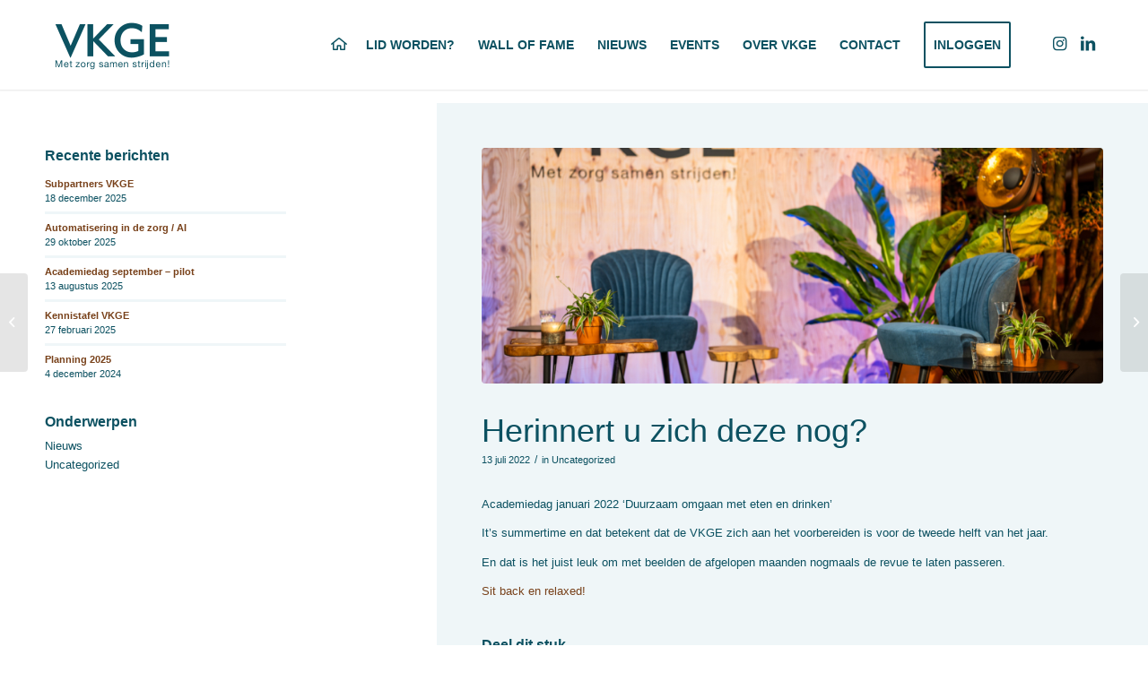

--- FILE ---
content_type: text/css; charset=utf-8
request_url: https://vkge.nl/wp-content/themes/enfold-child/style.css?ver=5.6.10
body_size: 4881
content:
/*
Theme Name: VKGE
Description: A <a href='http://codex.wordpress.org/Child_Themes'>Child Theme</a> for the Enfold Wordpress Theme. If you plan to do a lot of file modifications we recommend to use this Theme instead of the original Theme. Updating wil be much easier then.
Version: 1.0
Author: Kriesi
Author URI: http://www.kriesi.at
Template: enfold
*/



/*Add your own styles here:*/

/* header */
@media only screen and (min-width: 980px) {
	#top #header:not(.header-scrolled) #header_main > .container .main_menu .av-main-nav > li > a {
		display: flex;
		flex-direction: column;
		justify-content: center;
		line-height: inherit!important;
		padding-bottom: 15px;
		padding-top: 15px;
	}
	#top #header:not(.header-scrolled) #header_main nav .social_bookmarks {
		top: 50%;
	}
}
@media only screen and (max-width: 979px) {
	#top #header .social_bookmarks {
		display: none!important;
	}
}
#top .avia-menu.av-main-nav-wrap.av_menu_icon_beside {
    border: none;
    margin-right: 10px;
}

/*	show/hide nav arrows depending on options and state of slider	*/
#top .av_slideshow_full.av-slideshow-ui.av-loop-endless .avia-slideshow-arrows > a,
#top .av_slideshow_full.av-slideshow-ui.av-loop-manual-endless .avia-slideshow-arrows > a,
#top .av_slideshow_full.av-slideshow-ui .avia-slideshow-arrows.av-visible-prev > a.prev-slide,
#top .av_slideshow_full.av-slideshow-ui .avia-slideshow-arrows.av-visible-next > a.next-slide{
	width: 60px;
	margin: -30px 15px 0;
}
	
#top .social_bookmarks li {
	width: 32px;
}
#top .social_bookmarks li a::before {
    color: #0c5161;
    font-size: 18px;
}
#top #wrap_all .social_bookmarks li:hover a {
    background-color: #0c5261;
    border-radius: 8px;
}
#top #wrap_all .social_bookmarks li:hover a::before {
	color: #fff;	
}

/* menu */
.main_menu .menu .home-icon .avia-menu-text {
	font-size: 0;
}
.main_menu .menu .home-icon .avia-menu-text::after {
	content: '';
    display: block;
    bottom: 40px;
    left: 0;
    width: 18px;
    position: absolute;
    border: none;
    height: 18px;
    overflow: hidden;
    background: transparent url(https://vkge.nl/wp-content/uploads/2020/09/home-icon.png) 0 0 no-repeat;	
}
#top .header-scrolled .main_menu .menu .home-icon .avia-menu-text::after {
	bottom: 16px;
}

/* home */
@media only screen and (max-width: 480px) {
	#top.home .avia-tooltip,
	#top.page-id-37 .avia-tooltip {
		width: 240px !important;
	}
	.responsive #top.home #wrap_all .slide-entry,
	.responsive #top.page-id-37 #wrap_all .slide-entry{
		width: 33% !important;
		margin: 4%!important;
		max-height: 150px!important;
	}
	
}

/* banner */
.avia-fullwidth-slider .slideshow_caption {
	padding: 50px 0 0 8%!important;
}
.avia-fullwidth-slider .slideshow_caption .slideshow_align_caption {
	vertical-align: top;	
}
.avia-fullwidth-slider .slideshow_caption .avia-caption-title {
	font-size: 36px;
	line-height: 48px;
	font-family: 'playfair display';
	color: #fff;	
}
.avia-fullwidth-slider .slideshow_caption .avia-caption-content {
	font-size: 18px;
	font-style: italic;
	color: #78411A;
}

/* headings */
.template-page .entry-content-wrapper h1, .template-page .entry-content-wrapper h2 {
    text-transform: inherit;
    letter-spacing: inherit;
	font-size: 36px;
	line-height: 44px;
	font-weight: 400;
}
.template-page .entry-content-wrapper h3 {
    font-weight: 400;
}

/* content */
#half-color .container .content { 
	margin-top: 0;
}
@media only screen and (min-width: 990px) {
	#half-color .container .content { 
		background: linear-gradient(90deg, #ffffff 50%, #EFF6F8 50%);
		margin-bottom: 50px;
	}
}
@media only screen and (max-width: 989px) {
	body #half-color.container_wrap .flex_column.avia-builder-el-last {
		padding: 0!important;
	}
}
.av_textblock_section a {
	text-decoration: underline;
}

/* persons */
#top .avia-team-member {
    background: #fff;
    padding: 30px;
    border-radius: 8px;
    box-shadow: 0px 3px 6px rgba(0,0,0,0.15);
}
#top .avia-team-member  .team-member-description {
    width: 100%;
}
#top .avia-team-member   .team-img-container {
    float: left;
    border-radius: 100%;
    margin-right: 30px;
}
#top .avia-team-member .team-member-name {
    color: #78411A;
}

@media only screen and (max-width: 767px) {
	#top .avia-team-member   .team-img-container {
		margin-bottom: 30px;
	}
	#top .avia-team-member .team-member-name {
		clear: both;	
	}
}

/* logo slider */
.border .template-page > .post-entry {
    border: 1px solid #E5E8EC!Important;
}
@media only screen and (min-width: 1200px) {
	.border .template-page > .post-entry {
		margin-left: -50px;
		margin-right: -50px;
	}
}
.avia-logo-element-container .avia-content-slider-inner {
    margin: 0 100px 20px;
}
#top .people-grid.avia-logo-element-container .avia-content-slider-inner {
	margin: 0 50px 20px;
}
	@media only screen and (max-width: 1199px) {
		.avia-logo-element-container .avia-content-slider-inner {
			margin: 0;
		}
		#top #footer-page .avia-logo-element-container .slide-image {
			max-height: 110px;
		}
		#top #footer-page .avia-smallarrow-slider-heading {
			display: none;
		}
	}

#top .people-grid .avia-logo-element-container .avia-content-slider-inner .slide-entry,
.avia-logo-element-container .avia-content-slider-inner .slide-entry {
	display: flex;
    padding: 15px!important;
}
#top .avia-logo-element-container.people-grid .avia-content-slider-inner .slide-entry img,
.avia-logo-element-container .avia-content-slider-inner .slide-entry img {
	margin: auto!important;
	border-radius: 100%;
}
#top .avia-logo-element-container.people-grid .avia-content-slider-inner .slide-entry img {
	width: 150px;
	height: 150px;
	object-fit: cover;
}
.avia-logo-grid .avia-content-slider-inner .slide-entry img {
	border-radius: 0;
	image-rendering: -webkit-optimize-contrast;
}
#top .avia-logo-grid .slide-image {
    display: flex;
    background: none;
}

#top .people-grid .team-img-container img {
    max-width: 120px;
    max-height: 120px;
}
#top .people-grid.avia-content-slider {
	margin-top: 0;
}
#top.home .avia-smallarrow-slider-heading {
	display: none;
}
@media only screen and (max-width: 767px) {
	#top .people-grid.avia-logo-element-container .avia-content-slider-inner {
		margin: 0;
	}
	.responsive #top #wrap_all .people-grid .slide-entry {
		width: 35%!important;
		max-height: 150px!important;
		padding: 5px!important;
	}
}

#top .avia-logo-grid .slide-entry:hover {
    background: #eff6f8;
}

#top .avia-logo-grid .slide-entry {
    border-radius: 8px;
    transition: all 0.5s ease;
}

#top .avia-tooltip { 
	width: 340px !important; 
	padding: 20px;
	color: #08414d!important;
	background: #fff!important;
	box-shadow: 0px 3px 6px rgba(0,0,0,0.2);
	text-align: left;
}
#top .avia-tooltip .avia-arrow {
	background: #fff!important;
	box-shadow: 0px 3px 6px rgba(0,0,0,0.2);
}
#top .avia-tooltip h2 {
    color: #78411A;
	font-size: 17px;
	font-weight: 400;
	margin-top: 0px;
}
#top .avia-tooltip h2::before, #top .avia-tooltip h2::after {
	content: '"';
    font-size: 20px;
	top: 5px;
}
#top .avia-tooltip h2::before {
	left: 10px;
	
}
#top .avia-tooltip h2::after {
	right: 10px;
}
#top .avia-tooltip h3 {
	font-size: 14px;
	font-weight: 600;
	font-family: inherit;
}
@media only screen and (max-width: 767px) {
	.avia-logo-element-container .avia-content-slider-inner {
		margin: inherit;
	}
    .responsive #top #wrap_all .slide-entry-wrap {
		display: flex;
		flex-wrap: wrap;
		justify-content: center;
	}
	.responsive #top #wrap_all .slide-entry {
		width: 16% !important;
		margin: 2%!important;
		padding: 0!important;
		max-height: 60px!important;
	}
}
@media only screen and (max-width: 480px) {
	#top.page-id-33 .avia-tooltip {
		width: 260px !important;
		margin-left: 10px;
	}
}
@media only screen and (min-width: 768px) {
	#top .avia-smallarrow-slider .avia-slideshow-arrows {
		width: 100%;
		top: 85px;
	}
	#top .avia-smallarrow-slider .avia-slideshow-arrows a {
		color: #78411A;
		font-size: 20px;
		font-weight: bold!important;
		margin: 0 30px
	}
	#top .avia-smallarrow-slider .avia-slideshow-arrows a::before {
		background: none;
		font-weight: bold;
	}
	#top .avia-smallarrow-slider .slide-entry-wrap {
    	display: flex;
	}
}

/* home - promobox */
.av_promobox {
    border-radius: 8px;
    box-shadow: 0px 3px 6px rgba(0,0,0,0.2);
    border: 0;
}
.av_promobox p {
    font-size: 16px;
    font-family: 'playfair display', 'HelveticaNeue', 'Helvetica Neue', 'Helvetica-Neue', Helvetica, Arial, sans-serif;
    line-height: 20px;
    margin: 0;
}
.av_promobox .avia-button {
    font-weight: 600;
    font-size: 14px;
}

/* events - home */
.av-upcoming-events {
    display: flex;
    flex-wrap: wrap;
    justify-content: flex-start;
}
.av-upcoming-events a {
    display: flex;
    flex-direction: column;  
	justify-content: space-between;
    background: #fff;
    padding: 20px!important;
    box-shadow: 0 4px 10px 0px rgba(83,83,83,0.2);
    border-radius: 5px;
}
.av-upcoming-events a {
	width: 48%;
	margin-top: 20px;
    margin-right: 1%;
    margin-left: 1%;	
}
.home .av-upcoming-events a {
	width: 30%;
    margin-top: 20px;
    margin-right: 1.5%;
    margin-left: 1.5%;	
}
@media only screen and (max-width: 980px) {
	.home .av-upcoming-events a {
		width: 100%;		
		margin-right: 0;
    	margin-left: 0;	
	}
}
@media only screen and (max-width: 767px) {
	.av-upcoming-events a {
		width: 100%;
		margin-right: 2%;
		margin-left: 25%;	
	}
	.home .av-upcoming-events a {
		width: 100%;	
	}
}
.av-upcoming-events a img {
    border-radius: 4px;
    width: 100%;
    margin-bottom: 20px;
}
.av-upcoming-events a .av-upcoming-event-data {
    display: flex;
    flex-wrap: nowrap;
	margin-bottom: auto;
}
.av-upcoming-events a .av-upcoming-event-data .av-upcoming-event-title {
    margin-left: 10px;
    color: #78411A;
    font-weight: 400;
}
.av-upcoming-events a .av-upcoming-event-data .av-upcoming-event-schedule {
    background: #E5E8EC;
    color: #0C5261;
    padding: 8px 12px;
    border-radius: 8px;
    width: 85px;
    font-size: 13px;
    font-weight: bold;
    line-height: 12px;
    text-align: center;
    text-transform: uppercase;
    position: relative;
}
.av-upcoming-events a .av-upcoming-event-data .av-upcoming-event-schedule .tribe-event-date-start::after {
    content: '';
    background: rgba(229,232,236,0.6);
    position: absolute;
    bottom: 8px;
    width: 100%;
    height: 12px;
    left: 0;
}
.av-upcoming-events a .av-upcoming-event-desc { display: none; }
.av-upcoming-events a .av-upcoming-event-desc p {
	color: #0C5261;
	margin: 4px 0;
	font-size: 13px;
    line-height: 18px;
}
.av-upcoming-events a .av-upcoming-event-desc .link {
	text-transform: uppercase;
	text-decoration: underline;
	font-weight: bold;
}

@media only screen and (max-width: 767px) { 
    .post-grid .av-upcoming-events a .av-upcoming-event-data {
        flex-direction:column;
    }
    .post-grid .av-upcoming-events a .av-upcoming-event-data .av-upcoming-event-title {
        margin: 5px 0;
    }
}
@media only screen and (max-width: 988px) { 
    .post-grid .av-upcoming-events a {
        width: 100%;
        margin-left:0;
    }
}

/* events single */
@media only screen and (min-width: 768px) {
	.single-tribe_events .tribe-events-pg-template .container {
		background: linear-gradient(90deg, #ffffff 38%, #EFF6F8 0%);
		margin-bottom: 60px;
	}
	.single-tribe_events .tribe-events-pg-template .av-single-event-content {
		width: 50%;
		margin: 0 50px 50px;
	}
}
#top .tribe-events-single {
    padding-top: 30px;
}
#top .tribe-events-single .tribe-events-single-event-title.summary.entry-title {
    color: #0C5261;
    font-weight: 400;
    font-size: 36px;
}
#top .tribe-events-single .event-title {
    margin: 15px 0 50px;
}
.tribe-events-single .event-date .tribe-event-date-start {
    background: #BDCCCD;
	padding: 5px;
    position: relative;
    display: flex;
    justify-content: center;
    flex-direction: column;
    text-align: center;
    width: 75px;
    height: 75px;
    border-radius: 100%;
    font-size: 14px;
    font-family: 'roboto', 'HelveticaNeue', 'Helvetica Neue', 'Helvetica-Neue', Helvetica, Arial, sans-serif;
    line-height: 17px;
    text-transform: uppercase;
}
.tribe-events-single .event-date .tribe-event-date-start::after {
    content: '';
    position: absolute;
    bottom: 18px;
    left: 7px;
    width: 60px;
    height: 20px;
    background: rgba(189,204,205,0.5);
}
#top .tribe-events-single a.tribe-events-button {
    background: #0C5261;
    color: #fff;
    border: none;
    margin-right: 15px;
}
.single-tribe_events .tribe-events-single-event-description h2,
.single-tribe_events .tribe-events-single-event-description h3 {
    color: #78411A;
    font-weight: 400;
}
.single-tribe_events .tribe-events-cal-links {
    padding-top: 30px;
    border-top: 1px dashed #BDCCCD;
    width: 100%;
}
/* sidebar */
@media only screen and (min-width: 989px) {
	.responsive .tribe-events-single .tribe-events-single-section.tribe-events-event-meta.primary .tribe-events-meta-group {
		width: 100%;
		margin-right: 0;
	}
}
.tribe-events-single .av-single-event-meta-bar-inner {
    padding: 0;
    border: none;
}
.tribe-events-single .av-single-event-meta-bar-inner {
    padding: 0;
    border: none;
    color: #0C5261;
}
@media only screen and (min-width: 989px) {
	.tribe-events-single .av-single-event-meta-bar-inner {
		padding-right: 100px;	
	}
}
.tribe-events-single dl {
    display: flex;
    flex-direction: row;
    flex-wrap: wrap;
}
.tribe-events-single dl dt {
    width: 30%;
    color: #000;
}
.tribe-events-single dl dd {
    width: 65%;
}
h2.tribe-events-single-section-title {
    font-size: 14px;
    font-weight: 900;
    font-family: inherit;
}
.tribe-events-single .av-single-event-meta-bar-inner a {
	color: #0C5261;
}
.tribe-events-single .av-single-event-meta-bar-inner .event-extra-info {
	margin-top: 30px;
}

@media only screen and (max-width: 768px) {
    .responsive .av-single-event-content {
        display: flex;
        flex-direction: column;
    }
    .tribe-events-single-event-description.tribe-events-content.entry-content.description {
        order: 1;
    }
    .single-tribe_events .tribe-events-cal-links {
        order: 3;
    }
}

/* Blog grid */
@media only screen and (max-width: 988px) {
	.responsive #top .post-grid .av-masonry a.av-masonry-entry {
		width: 100%;
		max-height: 400px;
		min-height: 340px;
	}
	.responsive #top .post-grid .av-masonry .av-inner-masonry {
		background: #fff!important;
	}
}

/* Blog post single */
@media only screen and (min-width: 989px) {
	.post-template-default.single-post .template-single-blog main.content {
		background: #EFF6F8;
		width: 63%;
    	margin-left: 10%;
	}
}
@media only screen and (max-width: 767px) {
	.post-template-default.single-post .big-preview.single-big {
		padding: 0 0px 10px 0;
	}
}
.post-template-default.single-post .template-single-blog {
    margin-top: 15px;
    margin-bottom: 50px;
}
.post-template-default.single-post .av-share-box ul li a {
    background: #fff;
}
.post-template-default.single-post .entry-content-wrapper .post-title {
    font-size: 36px;
    font-weight: 400;
    margin-bottom: 5px;
}
.post-template-default.single-post .entry-content-header {
    margin: 20px 0;
}
/* widget */
.sidebar .widgettitle {
    text-transform: inherit;
    letter-spacing: inherit;
    font-size: 16px;
}
.sidebar .widget {
    padding: 0 0 30px;
}
.sidebar .widget.widget_recent_entries ul li {
    display: flex;
    flex-wrap: wrap;
    justify-content: flex-start;
    flex-direction: column;
}
.sidebar .widget.widget_recent_entries ul li a {
    font-style: normal;
    font-family: inherit;
    font-weight: 600;
    color: #78411A;
}

/* Formulieren */
#top .wpcf7-form label,
#top .main_color .avia_ajax_form fieldset label {
    color: #0C5261;
    font-weight: normal;
}
#top .wpcf7-form .wpcf7-form-control,
#top .main_color .avia_ajax_form fieldset input,
#top .main_color .avia_ajax_form fieldset textarea {
	background: #fff;
    border-radius: 3px;
    border-color: #BDCCCD;
    padding: 10px;
}
#top .wpcf7-form .wpcf7-acceptance { background: none; }
#top .wpcf7-form .wpcf7-form-control.wpcf7-submit,
#top .main_color .avia_ajax_form input.button {
    padding: 14px 30px;
    border-radius: 8px;
    background: #78411A;
    color: #fff;
    text-transform: uppercase;
    font-weight: 600;
    font-family: inherit;
	transition: all 0.5s ease;
}
#top .wpcf7-form .wpcf7-form-control.wpcf7-submit:hover,
#top .main_color .avia_ajax_form input.button:hover {
	background: #a25e2d;
}
#top .wpcf7 form .wpcf7-response-output {
    background: #ffffff;
    margin: 30px 0;
    border-radius: 8px;
    padding: 8px 15px;
}
#top .wpcf7 form.invalid .wpcf7-response-output, 
#top .wpcf7 form.unaccepted .wpcf7-response-output {
	border: 1px solid #af1212!important;
	color: #af1212;
}
#top .wpcf7 form.sent .wpcf7-response-output {
	border: 1px solid #0c5261!important;
	color: #0c5261;
}
#top .wpcf7-form .wpcf7-acceptance {
    padding: 0;
}
#top .wpcf7-form .wpcf7-acceptance .wpcf7-list-item {
   margin: 15px 0; 
}
#top .wpcf7-form .wpcf7-acceptance .wpcf7-list-item a {
    color: #0C5261;
}
/* blog grid */
.av-masonry .av-inner-masonry {
    border-radius: 8px;
	box-shadow: 4px 3px 5px rgba(0,0,0,0.1);
}
.av-masonry .av-masonry-container .av-inner-masonry-content {
    background: #fff; 
}
.av-masonry .av-masonry-outerimage-container {
    position: relative!important;
    display: flex;
	padding: 20px;
}
.av-masonry .av-masonry-image-container {
    display: flex;
    height: 200px;
    width: 100%;
    position: relative;
	border-radius: 4px;
}
.av-masonry .avia-arrow {
    display: none;
}

.av-masonry .av-inner-masonry-content-pos-content { text-align: left;}
.av-masonry .av-inner-masonry-content-pos-content h3 { color: #78411A; font-size: 18px; }


.page-id-35 .av-masonry-entry-content.entry-content {
    max-height: 2em;
}
@media only screen and (min-width: 1200px) {
	.page-id-35 .av-masonry .av-masonry-image-container { height: 150px;	}
}

/* blog detail */
#top .av-share-box ul.av-share-box-list {
    display: flex;
    justify-content: space-between;
}
ul.av-share-box-list li.av-share-link {
    width: 100%;
    order: 9;
}
ul.av-share-box-list li.av-social-link-linkedin {    order: 1;}
ul.av-share-box-list li.av-social-link-whatsapp {    order: 10;}

/* timeline */
.avia-timeline-vertical.avia-timeline-animate .av-milestone-icon-wrap:after {
	opacity: 1;
}
.avia-timeline .av-milestone {
    display: flex;
    flex-direction: column;
	padding: 0!important;
}
.avia-timeline-container .avia-timeline .av-milestone {
	animation: avia-fadein 0.5s 1 ease-out;
}
.avia-timeline .av-milestone .av-milestone-date {
    text-align: center;
    padding: 0;
	color: #78411A;
    background: #fff;
    font-size: 20px;
    z-index: 9999!important;
}
@media only screen and (min-width: 768px) {
	#half-color .avia-timeline .av-milestone .av-milestone-date {
		background: #eff6f8;
	}
}
@media only screen and (max-width: 767px) {
	.avia-timeline .av-milestone .av-milestone-date {
		background: #fff;
	}
}
.avia-timeline .av-milestone .av-milestone-icon-wrap {
    position: absolute;
    left: 50%;
    margin-left: -45px;
    margin-top: 20px;
    margin-bottom: 0;
    height: auto!important;
    bottom: 0;
    top: 0;
    z-index: -1!important;
	animation: avia-fadein 0.25s 1 ease-out;
}
.avia-timeline .av-milestone .av-milestone-icon-wrap:after {
    border-width: 2px;
    border-color: #BDCCCD;
	animation: none!important;
	left: inherit;
	height: 100%!important;
}
.avia-timeline .av-milestone .av-milestone-icon-wrap .milestone_icon {
    display: none;
}
.avia-timeline .av-milestone .av-milestone-content-wrap {
    width: 100%;
    margin-top:-20px;
    margin-bottom: 30px;
    padding: 30px!important;;
	z-index: 9999!important;
}
@media only screen and (max-width: 767px) {
	.avia-timeline .av-milestone .av-milestone-content-wrap {
		margin-top: 30px;
    	margin-bottom: 30px;
    	padding: 10px!important;
	}
}
.avia-timeline .av-milestone .av-milestone-content-wrap .av-milestone-contentbox {
	border-radius: 8px;
	text-align: center;
}
.avia-timeline .av-milestone .av-milestone-content-wrap .av-milestone-contentbox::before,
.avia-timeline .av-milestone .av-milestone-content-wrap .av-milestone-contentbox::after {
    display: none;
}
.avia-timeline-container .avia-timeline .av-milestone:last-child::after {
    content:  '';
    position: absolute;
    width: 20px;
    height: 20px;
    border-radius: 100%;
    background: #BDCCCD;
    bottom: 0;
    left: 50%;
    margin-left: -9px;
    z-index: 9;
}

/* masonry gallery */
.av-masonry-gallery .av-inner-masonry {
    box-shadow: none;
    border-radius: 0;
}
.av-masonry-gallery .av-inner-masonry .av-masonry-outerimage-container {
    background: none;
    justify-content: center;
    padding: 10px 0;
}
.av-masonry-gallery .av-masonry-container .av-inner-masonry-content {
    background: none;
    position: relative;
    text-align: center;
    padding-top: 0;
    font-size: 12px;
}
.av-masonry-gallery .av-inner-masonry .av-masonry-outerimage-container .av-masonry-image-container {
    border-radius: 100%;
    height: 140px;
    width: 140px;
}
.av-masonry-gallery .av-masonry-entry .av-masonry-entry-title + .av-masonry-entry-content {
	padding-top: 0;
}
#top .main_color .container .av-masonry-gallery .av-masonry-load-more {
    border: 1px dashed rgba(136,110,98,0.5);
}

#top .board .av-masonry-gallery .av-inner-masonry {
	overflow: inherit;
}

/* subscription */
@media only screen and (max-width: 767px) {
	body .container_wrap .flex_column.avia-builder-el-last.subscribe {
		padding-left: 15px!important;
		padding-right: 15px!important;
	}
}
@media only screen and (min-width: 580px) and (max-width: 767px)  {
	.allboard .responsive #top .av-masonry-entry {
		width: 39.9%;
	}
}
@media only screen and (max-width: 480px) {
	.allboard .av-masonry-gallery .av-masonry-container .av-inner-masonry-content {
		top: 220px;
		position: absolute;
	}
	.allboard .av-masonry .av-inner-masonry-content-pos-content h3,
	.allboard .av-masonry-gallery .av-masonry-entry .av-masonry-entry-title + .av-masonry-entry-content {
		text-align: center;	
	}
	.allboard .av-masonry-gallery .av-inner-masonry .av-masonry-outerimage-container .av-masonry-image-container {
		height: 180px;
		width: 180px;
	}
}
@media only screen and (min-width: 768px) and (max-width: 1200px)  {
	#top .board .av-masonry-gallery .av-inner-masonry .av-masonry-outerimage-container .av-masonry-image-container {
		width: 130px;
		height: 130px;
	}
	#top .board .av-masonry-gallery .av-inner-masonry {
		overflow: visible;
	}
	#top .board .av-masonry-gallery .av-masonry-entry {
		width: 24.9%; 
	}
	#top .board .av-masonry .av-inner-masonry-content-pos-content h3 {
		font-size: 13px;
    	text-align: center;
	}
	#top .board  .av-masonry-gallery .av-masonry-entry .av-masonry-entry-title + .av-masonry-entry-content {
		text-align: center;
	}
}
@media only screen and (min-width: 768px) and (max-width: 979px)  {
	#top .board .av-masonry-gallery .av-inner-masonry .av-masonry-outerimage-container .av-masonry-image-container {
		width: 120px;
		height: 120px;
	}
}


/* footer */
#footer-page {
    border: none;
}
#footer-page h3, #footer-page h4 {
    font-size: 18px;
    font-weight: normal;
    margin-bottom: -5px;
}
#footer-page .links a.avia-button {
	padding-left: 0;
    text-align: left;
    text-decoration: underline;
    min-width: auto;
}
#footer-page .avia-icongrid-content {
    display: none;
}

#footer-page .avia-icongrid-front {
    padding-left: 0;
	padding-top: 5px;
}
#footer-page .avia-icongrid-icon {
    text-align: left;
}
#footer-page .avia-icongrid-numrow-4 li {
    width: 70px;
}
@media only screen and (max-width: 1199px) {
	#footer-page .avia-icongrid-numrow-4 li {
		width: 45px;
		margin-top: 20px;
	}	
}
@media only screen and (max-width: 767px) {
	.responsive #top #wrap_all #footer-page .border .container {
		width: 100%;
		max-width: 100%;
	}
	.responsive #top #wrap_all #footer-page .border .slide-entry-wrap {
		flex-wrap: nowrap;
		padding:15px;
	}
	.responsive #top #wrap_all #footer-page .border .avia-smallarrow-slider-heading {
		display: none;
	}
	.responsive #top #wrap_all #footer-page .avia-icongrid-tooltip li article {
		padding: 0;
	}
}

/* onderdelen niet tonen op over-ons pagina */
.page.page-id-41 .footer-page-content .avia-section.border {
    min-height: 20px;
}
.page.page-id-41 .footer-page-content .avia-section.border .post-entry {
    border-bottom: 0px!important;
}
.page.page-id-41 .footer-page-content .avia-section.border .container .entry-content-wrapper {
    display: none;   
}

/* elements */
#top .main_color .avia-button-wrap .avia-button {
	padding-left: 40px;
	padding-right: 40px;
	border-radius: 8px;
	font-size: 14px;
	font-weight: 600;
	text-transform: uppercase;
}


/* checklist */
form.checklist-form p.av_form_privacy_check,
form.checklist-form input.button {
	display: none!Important;
}
form.checklist-form fieldset .form_element select {
	max-width: 200px!Important;
    margin-left: 15px!important;
    color: #0c5161!important;
    border-radius: 4px!important;
	font-family: 'playfair display', 'HelveticaNeue', 'Helvetica Neue', 'Helvetica-Neue', Helvetica, Arial, sans-serif!important;
    font-weight: 400!important;
	border-color: #0c5261!important;
}
.aanmeldblok .avia-button-wrap a.avia-button {
	padding-left: 20px!important;
	padding-right: 20px!important;
}
@media only screen and (min-width: 450px) {
	form.checklist-form fieldset .form_element {
		display: flex;
	}
	form.checklist-form fieldset .form_element select {
		max-width: 200px!Important;
		margin-left: 15px!important;
	}
	form.checklist-form fieldset .form_element .text_input.is_email {
		width: 70%!important;
	}
	
}

